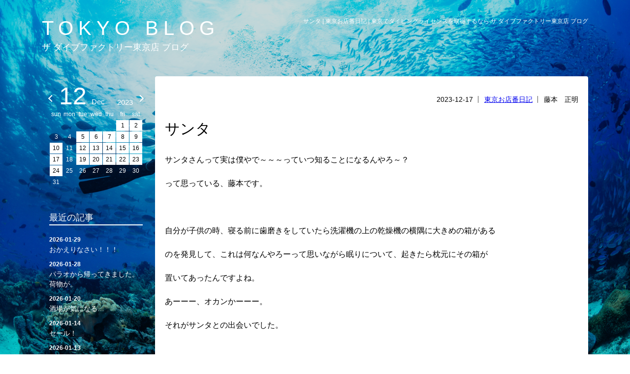

--- FILE ---
content_type: text/html
request_url: https://blog.thedivefactory.jp/2023-12-17.html
body_size: 24529
content:
<!DOCTYPE html>
<html xmlns="http://www.w3.org/1999/xhtml" lang="ja" xml:lang="ja">
<head>
<meta http-equiv="Content-Type" content="text/html; charset=UTF-8">
<meta name="keywords" content="サンタ,東京お店番日記,スクーバダイビング,ダイビング,ダイビングショップ,ダイビングライセンス"><meta name="description" content="サンタ。東京お店番日記。東京でダイビングライセンス取得するなら、ザ ダイブファクトリー 東京店にお任せください。ザ ダイブファクトリー東京店は、カフェバーも併設した新しいスタイルのダイビングショップです。"><title>サンタ | 東京お店番日記 | 東京でダイビングライセンスを取得するなら ザ ダイブファクトリー東京店 ブログ</title><meta http-equiv="Pragma" content="no-cache" />
<link rel="shortcut icon" href="https://www.tdivefct.co.jp/img/favicon.ico" type="image/vnd.microsoft.icon">
<meta http-equiv="Cache-Control" content="no-cache" />
<meta http-equiv="Expires" content="0" />
<meta name="viewport" content="width=device-width, initial-scale=1" />
<link href="/css/common.css" rel="stylesheet" type="text/css">
<link href="/css/style_blog.css?date=20210319" rel="stylesheet" type="text/css" />
<link href="/css/sp_blog.css" rel="stylesheet" type="text/css" />
<script type="text/javascript" src="//ajax.googleapis.com/ajax/libs/jquery/1.7.1/jquery.min.js"></script>
<script type="text/javascript" src="/js/jquery.matchHeight-min.js"></script>
<script type="text/javascript" src="/js/script.js"></script>
<meta property="og:image" content="https://www.tdivefct.co.jp/img/f_logo.png" />
<meta property="og:type" content="website" />
<meta property="og:site_name" content="ザ ダイブファクトリー東京店" />

<script type="text/javascript" src="/js/jquery.validationEngine-ja.js"></script>
<script type="text/javascript" src="/js/jquery.validationEngine.js"></script>
<script src="/js/masonry.pkgd.min.js"></script> 
<link rel="stylesheet" type="text/css" href="/css/jquery.lightbox-0.5.css" media="screen" />
<script type="text/javascript" src="/js/jquery.lightbox-0.5.js"></script>
<script type="text/javascript">
$(function() {  
	$('.img-r a').lightBox();  
});
</script>
<script type="text/javascript" src="/js/blog.js"></script>
</head>
<body id="blog_detail_page">
<header>
<div class="header_inner_block clearfix">
<div class="title">
<div class="top"><a href="/">TOKYO BLOG</a></div>
<div class="bottom"><h2><a href="/">ザ ダイブファクトリー東京店 ブログ</a></h2></div>
</div>
<div class="right">
<div class="h1"><h1>サンタ | 東京お店番日記 | 東京でダイビングライセンスを取得するなら ザ ダイブファクトリー東京店 ブログ</h1></div><div class="logo"><a href="/"><img src="/img/blog_log.svg" alt="サンタ | 東京お店番日記 | 東京でダイビングライセンスを取得するなら ザ ダイブファクトリー東京店 ブログ"></a></div></div>
</div>
</header>

<div id="body">
  <div id="body_inner" class="clearfix">
    
    <div class="main_box">
      
      <div class="blog_index_area clearfix">
        
        <div class="blog_index_box clearfix">
        <div class="infomationWrap">
                <div class="contents">
                <div class="top">
                    <div class="date">2023-12-17</div>
                    <div class="category"><a href="/tokyo.html">東京お店番日記</a></div>
                    <div class="staff">藤本　正明</div>
                </div>
                <h2 class="title">サンタ</h2>
                <div class="text01">
                <p><p>サンタさんって実は僕やで～～～っていつ知ることになるんやろ～？</p><p>って思っている、藤本です。</p><p><br data-cke-filler="true"></p><p>自分が子供の時、寝る前に歯磨きをしていたら洗濯機の上の乾燥機の横隅に大きめの箱がある</p><p>のを発見して、これは何なんやろーって思いながら眠りについて、起きたら枕元にその箱が</p><p>置いてあったんですよね。</p><p>あーーー、オカンかーーー。</p><p>それがサンタとの出会いでした。</p><p><br data-cke-filler="true"></p><p>自分の子供はまだ信じているようで、ツリーにサンタに書いた手紙を置いています。</p><p>なんか、ええやん。</p><p><br data-cke-filler="true"></p><p>さて、気づけば早いもので12月も半分が過ぎました。クリスマス、年末年始とイベント盛りだくさん。</p><p><br data-cke-filler="true"></p><p>新春セールも満員の時間帯が増えてきました！</p><p>セミナーにまだ空きはありますので、ライティングにご興味ある方、ライトセールでご購入された方は、</p><p>是非ご参加ください！</p></p>
                </div>
                
                                                                
                </div>
                
            </div>
        </div>
        
      </div>
      
      <div class="detail_pager section">
        <table>
          <tbody>
            <tr>
              <td><ul class="clearfix">
                  <li class="detail_pager02"><a href="/">一覧へ戻る</a></li>
                </ul></td>
            </tr>
          </tbody>
        </table>
      </div>
    </div>
    


<div id="blog_side">
  
  <div class="blog_side_box blog_cal">
  	    <div class="cal_area clearfix">
      <div class="calendarWrap"><div class="top"><div class="ym"><div class="day">12</div><div class="month">Dec</div><div class="year">2023</div></div><div class="arrow"><div class="prev"><a href="2023-11.html"></a></div><div class="next"><a href="2024-01.html"></a></div></div></div><div class="calendar"><table>

        <thead>
            <tr class="en">
                <th class="sun">sun</th>
                <th>mon</th>
                <th>tue</th>
                <th>wed</th>
                <th>thu</th>
                <th>fri</th>
                <th class="sat">sat</th>
            </tr>
            <tr class="jp">
                <th class="sun">日</th>
                <th>月</th>
                <th>火</th>
                <th>水</th>
                <th>木</th>
                <th>金</th>
                <th class="sat">土</th>
            </tr>
        </thead>
        
<tbody>
     <tr>
     <td class="sun " data-date="none"></td>
     <td  data-date="none"></td>
     <td  data-date="none"></td>
     <td  data-date="none"></td>
     <td  data-date="none"></td>
     <td  data-date="2023-12-01"><a href="/2023-12-01.html"><span class="day">1</span></a></td>
     <td class="sat " data-date="2023-12-02"><a href="/2023-12-02.html"><span class="day">2</span></a></td>
 </tr>
 <tr>
     <td class="sun " data-date="2023-12-03"><span class="day">3</span></td>
     <td  data-date="2023-12-04"><span class="day">4</span></td>
     <td  data-date="2023-12-05"><a href="/2023-12-05.html"><span class="day">5</span></a></td>
     <td  data-date="2023-12-06"><a href="/2023-12-06.html"><span class="day">6</span></a></td>
     <td  data-date="2023-12-07"><a href="/2023-12-07.html"><span class="day">7</span></a></td>
     <td  data-date="2023-12-08"><a href="/2023-12-08.html"><span class="day">8</span></a></td>
     <td class="sat " data-date="2023-12-09"><a href="/2023-12-09.html"><span class="day">9</span></a></td>
 </tr>
 <tr>
     <td class="sun " data-date="2023-12-10"><a href="/2023-12-10.html"><span class="day">10</span></a></td>
     <td  data-date="2023-12-11"><span class="day">11</span></td>
     <td  data-date="2023-12-12"><a href="/2023-12-12.html"><span class="day">12</span></a></td>
     <td  data-date="2023-12-13"><a href="/2023-12-13.html"><span class="day">13</span></a></td>
     <td  data-date="2023-12-14"><a href="/2023-12-14.html"><span class="day">14</span></a></td>
     <td  data-date="2023-12-15"><a href="/2023-12-15.html"><span class="day">15</span></a></td>
     <td class="sat " data-date="2023-12-16"><a href="/2023-12-16.html"><span class="day">16</span></a></td>
 </tr>
 <tr>
     <td class="sun " data-date="2023-12-17"><a href="/2023-12-17.html"><span class="day">17</span></a></td>
     <td  data-date="2023-12-18"><span class="day">18</span></td>
     <td  data-date="2023-12-19"><a href="/2023-12-19.html"><span class="day">19</span></a></td>
     <td  data-date="2023-12-20"><a href="/2023-12-20.html"><span class="day">20</span></a></td>
     <td  data-date="2023-12-21"><a href="/2023-12-21.html"><span class="day">21</span></a></td>
     <td  data-date="2023-12-22"><a href="/2023-12-22.html"><span class="day">22</span></a></td>
     <td class="sat " data-date="2023-12-23"><a href="/2023-12-23.html"><span class="day">23</span></a></td>
 </tr>
 <tr>
     <td class="sun " data-date="2023-12-24"><a href="/2023-12-24.html"><span class="day">24</span></a></td>
     <td  data-date="2023-12-25"><span class="day">25</span></td>
     <td  data-date="2023-12-26"><span class="day">26</span></td>
     <td  data-date="2023-12-27"><span class="day">27</span></td>
     <td  data-date="2023-12-28"><span class="day">28</span></td>
     <td  data-date="2023-12-29"><span class="day">29</span></td>
     <td class="sat " data-date="2023-12-30"><span class="day">30</span></td>
 </tr>
 <tr>
     <td class="sun " data-date="2023-12-31"><span class="day">31</span></td>
     <td  data-date="none"></td>
     <td  data-date="none"></td>
     <td  data-date="none"></td>
     <td  data-date="none"></td>
     <td  data-date="none"></td>
     <td class="sat " data-date="none"></td>
 </tr>
</tbody>
</table>
</div></div> 
</div>

  </div>
  
  
  <div class="blog_side_box blog_nav_latest">
    <div class="blog_side_box_ttl">最近の記事</div>
<ul class="list clearfix">
                                                                                                                        
                <li><a href="/2026-01-29.html"><span class="date">2026-01-29</span>おかえりなさい！！！</a></li>
                
        
                                                                                                                        
                <li><a href="/2026-01-28.html"><span class="date">2026-01-28</span>パラオから帰ってきました。荷物が。</a></li>
                
        
                                                                                                                        
                <li><a href="/2026-01-20.html"><span class="date">2026-01-20</span>酒場が気になる…</a></li>
                
        
                                                                                                                        
                <li><a href="/2026-01-14.html"><span class="date">2026-01-14</span>セール！</a></li>
                
        
                                                                                                                        
                <li><a href="/2026-01-13.html"><span class="date">2026-01-13</span>新年一発目！</a></li>
                
        
                                                                                                                        
                <li><a href="/2026-01-10.html"><span class="date">2026-01-10</span>あけおめです</a></li>
                
        
                                                                                                                        
                <li><a href="/2026-01-08.html"><span class="date">2026-01-08</span>2026年始動！</a></li>
                
        
                                                                                                                        
                <li><a href="/2025-12-26.html"><span class="date">2025-12-26</span>2025年ラスト</a></li>
                
        
                                                                                                                        
                <li><a href="/2025-12-24.html"><span class="date">2025-12-24</span>ハピバ＆メリクリ</a></li>
                
        
        </ul> 
  </div>
  <div class="blog_side_box blog_nav_latest">
    <div class="blog_side_box_ttl">カテゴリー</div>
<ul class="list clearfix">
                    <li><a href="/sakaba.html">潜酔酒場からのお知らせ</a></li>
                                                <li><a href="/news.html">最新情報</a></li>
                                <li><a href="/tdf.html">TDFからのお知らせ</a></li>
                                <li><a href="/tokyo.html">東京お店番日記</a></li>
                </ul> 
  </div>
  
  
  <div class="blog_side_box blog_nav_archive">
    <div class="blog_side_box_ttl">過去アーカイブ</div>
<ul class="list clearfix">
            <li class="" data-dom="side_click">
            <span class="year">2026年<span class="btn"></span></span>
            <ul data-dom="side_open">
                                                        <li><a href="/2026-01.html">1月(7)</a></li>
                            </ul>
        </li>
            <li class="" data-dom="side_click">
            <span class="year">2025年<span class="btn"></span></span>
            <ul data-dom="side_open">
                                                        <li><a href="/2025-12.html">12月(15)</a></li>
                                                        <li><a href="/2025-11.html">11月(11)</a></li>
                                                        <li><a href="/2025-10.html">10月(14)</a></li>
                                                        <li><a href="/2025-09.html">9月(10)</a></li>
                                                        <li><a href="/2025-08.html">8月(11)</a></li>
                                                        <li><a href="/2025-07.html">7月(14)</a></li>
                                                        <li><a href="/2025-06.html">6月(11)</a></li>
                                                        <li><a href="/2025-05.html">5月(15)</a></li>
                                                        <li><a href="/2025-04.html">4月(17)</a></li>
                                                        <li><a href="/2025-03.html">3月(18)</a></li>
                                                        <li><a href="/2025-02.html">2月(22)</a></li>
                                                        <li><a href="/2025-01.html">1月(8)</a></li>
                            </ul>
        </li>
            <li class="" data-dom="side_click">
            <span class="year">2024年<span class="btn"></span></span>
            <ul data-dom="side_open">
                                                        <li><a href="/2024-12.html">12月(14)</a></li>
                                                        <li><a href="/2024-11.html">11月(9)</a></li>
                                                        <li><a href="/2024-10.html">10月(12)</a></li>
                                                        <li><a href="/2024-09.html">9月(14)</a></li>
                                                        <li><a href="/2024-08.html">8月(20)</a></li>
                                                        <li><a href="/2024-07.html">7月(22)</a></li>
                                                        <li><a href="/2024-06.html">6月(18)</a></li>
                                                        <li><a href="/2024-05.html">5月(18)</a></li>
                                                        <li><a href="/2024-04.html">4月(23)</a></li>
                                                        <li><a href="/2024-03.html">3月(20)</a></li>
                                                        <li><a href="/2024-02.html">2月(22)</a></li>
                                                        <li><a href="/2024-01.html">1月(15)</a></li>
                            </ul>
        </li>
            <li class="" data-dom="side_click">
            <span class="year">2023年<span class="btn"></span></span>
            <ul data-dom="side_open">
                                                        <li><a href="/2023-12.html">12月(20)</a></li>
                                                        <li><a href="/2023-11.html">11月(24)</a></li>
                                                        <li><a href="/2023-10.html">10月(27)</a></li>
                                                        <li><a href="/2023-09.html">9月(27)</a></li>
                                                        <li><a href="/2023-08.html">8月(28)</a></li>
                                                        <li><a href="/2023-07.html">7月(27)</a></li>
                                                        <li><a href="/2023-06.html">6月(29)</a></li>
                                                        <li><a href="/2023-05.html">5月(29)</a></li>
                                                        <li><a href="/2023-04.html">4月(29)</a></li>
                                                        <li><a href="/2023-03.html">3月(29)</a></li>
                                                        <li><a href="/2023-02.html">2月(27)</a></li>
                                                        <li><a href="/2023-01.html">1月(21)</a></li>
                            </ul>
        </li>
            <li class="" data-dom="side_click">
            <span class="year">2022年<span class="btn"></span></span>
            <ul data-dom="side_open">
                                                        <li><a href="/2022-12.html">12月(23)</a></li>
                                                        <li><a href="/2022-11.html">11月(25)</a></li>
                                                        <li><a href="/2022-10.html">10月(30)</a></li>
                                                        <li><a href="/2022-09.html">9月(26)</a></li>
                                                        <li><a href="/2022-08.html">8月(26)</a></li>
                                                        <li><a href="/2022-07.html">7月(25)</a></li>
                                                        <li><a href="/2022-06.html">6月(29)</a></li>
                                                        <li><a href="/2022-05.html">5月(30)</a></li>
                                                        <li><a href="/2022-04.html">4月(25)</a></li>
                                                        <li><a href="/2022-03.html">3月(23)</a></li>
                                                        <li><a href="/2022-02.html">2月(2)</a></li>
                                                        <li><a href="/2022-01.html">1月(19)</a></li>
                            </ul>
        </li>
            <li class="" data-dom="side_click">
            <span class="year">2021年<span class="btn"></span></span>
            <ul data-dom="side_open">
                                                        <li><a href="/2021-12.html">12月(23)</a></li>
                                                        <li><a href="/2021-11.html">11月(27)</a></li>
                                                        <li><a href="/2021-10.html">10月(30)</a></li>
                                                        <li><a href="/2021-09.html">9月(28)</a></li>
                                                        <li><a href="/2021-08.html">8月(30)</a></li>
                                                        <li><a href="/2021-07.html">7月(29)</a></li>
                                                        <li><a href="/2021-06.html">6月(28)</a></li>
                                                        <li><a href="/2021-05.html">5月(29)</a></li>
                                                        <li><a href="/2021-04.html">4月(29)</a></li>
                                                        <li><a href="/2021-03.html">3月(29)</a></li>
                                                        <li><a href="/2021-02.html">2月(13)</a></li>
                            </ul>
        </li>
    </ul> 
  </div>
	<div class="blog_side_box blonk_link">
    <div class="list">
<div class="title"><a href="https://www.tdivefct.co.jp" target="_blank">THE DIVE FACTORY</a></div>
    <ul class="clearfix">
        <li>
            <a href="https://www.tdivefct.co.jp/let_card.html" target="_blank">
                <div class="img"><img src="https://www.tdivefct.co.jp/img/card_bnr.jpg" alt="ダイビングライセンス 東京都内で取得！"></div>
                <div class="txt">ダイビングライセンス<br>東京都内で取得！</div>
            </a>
        </li>
        <li>
            <a href="https://www.tdivefct.co.jp/" target="_blank">
                <div class="img"><img src="https://www.tdivefct.co.jp/img/dive_bnr.jpg" alt="ダイビングスクール 東京都内で体験！ "></div>
                <div class="txt">ダイビングスクール<br>東京都内で体験！ </div>
            </a>
        </li>
        <li>
            <a href="https://recruit.tdivefct.co.jp/" target="_blank">
                <div class="img"><img src="https://www.tdivefct.co.jp/img/recruit_linkkit_bnr.jpg" alt="東京 ダイビングスクール 採用サイト"></div>
                <div class="txt">東京 ダイビングスクール 採用サイト</div>
            </a>
        </li>
        <li>
        <a href="https://www.thedivefactory.jp/" target="_blank">
            <div class="img"><img src="https://www.tdivefct.co.jp/img/tokyo_kit.jpg" alt="ダイビングスクール 東京店"></div>
            <div class="txt">ダイビングスクール 東京店</div>
        </a>
    </li>
    </ul>
</div>
<div class="list">
    <div class="title"><a href="https://www.superfishdiving.com" target="_blank">SUPER FISH DIVING</a></div>
        <ul class="clearfix">
            <li>
                <a href="https://www.superfishdiving.com/okinawa/" target="_blank">
                    <div class="img"><img src="https://www.tdivefct.co.jp/img/sfd_okinawa.jpg" alt="沖縄のダイビングショップ SFD 沖縄"></div>
                    <div class="txt">沖縄のダイビングショップ<br>SFD 沖縄</div>
                </a>
            </li>
            <!--
            <li>
                <a href="https://www.superfishdiving.com/saipan/" target="_blank">
                    <div class="img"><img src="https://www.tdivefct.co.jp/img/sfd_saipan.jpg" alt="サイパンのダイビングショップ SFD サイパン"></div>
                    <div class="txt">サイパンのダイビングショップ<br>SFD サイパン</div>
                </a>
            </li>
            -->
        </ul>
</div> 
  </div>
</div>

  </div>
</div>

<!--
    <div class="switch">
        <script type="text/javascript" src="/js/cookie.js"></script>
        <script type="text/javascript" src="/js/switch_dummy.js"></script>
    </div>
-->

<!--blog_footer-->
<div id="blog_footer">
  <div class="blog_footer_inner clearfix">
    <p>Copyright (c) MOMA INTERNATIONAL All Rights Reserved.</p>
  </div>
</div>
<!--blog_footer-->

<!-- Global site tag (gtag.js) - Google Analytics -->
<script async src="https://www.googletagmanager.com/gtag/js?id=G-P842CEY1JH"></script>
<script>
  window.dataLayer = window.dataLayer || [];
  function gtag(){dataLayer.push(arguments);}
  gtag('js', new Date());

  gtag('config', 'G-P842CEY1JH');
</script>

<!-- Global site tag (gtag.js) - Google Analytics -->
<script async src="https://www.googletagmanager.com/gtag/js?id=UA-33768522-70"></script>
<script>
  window.dataLayer = window.dataLayer || [];
  function gtag(){dataLayer.push(arguments);}
  gtag('js', new Date());

  gtag('config', 'UA-33768522-70');
</script>
<!-- Google tag (gtag.js) -->
<script async src="https://www.googletagmanager.com/gtag/js?id=G-D9HNY9V0G1"></script>
<script>
  window.dataLayer = window.dataLayer || [];
  function gtag(){dataLayer.push(arguments);}
  gtag('js', new Date());

  gtag('config', 'G-D9HNY9V0G1');
</script>
</body>
</html>